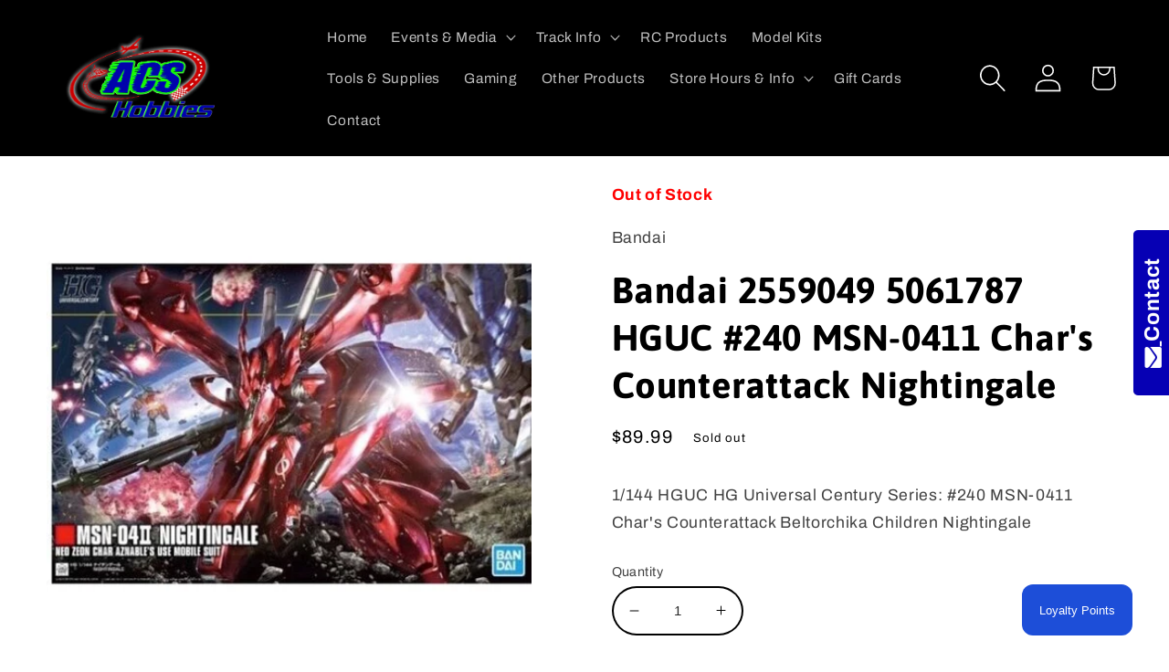

--- FILE ---
content_type: application/javascript; charset=utf-8
request_url: https://searchanise-ef84.kxcdn.com/preload_data.4k2K5p4M6Q.js
body_size: 4713
content:
window.Searchanise.preloadedSuggestions=['rc cars','rc car','lionel trains','model trains','30 minutes missions','model paint','traxxas maxx','mini maxx','model kits','ho scale','rc planes','plastic model paints','rc trucks','car race','slot cars','mini z','remote control','lionel train','traxxas trucks','real grade','gundam models','traxxas trx-4','parts for traxxas rustler','losi nascar','train track','arrma rc car','tamiya paint','traxxas slash','sledge parts','nitro fuel','rc crawler','one piece','zaku ii','rc bodies','arrma grom','model cars','rc battery','rtr trucks','work mat','crawler rc truck','war hammer','axial scx10','pro line','rc truck','30 minute sisters','stampede 4x4','axial scx 30','kraton 6s','rc tanks','train sets','rustler 4x4','lipo battery','red cat','rg wing','3s lipo','remote control car','model airplane kits','traxxas xrt','rc tank','trx 4m','rc drones','arrma parts','star wars','shock oil','n scale','polar express','rc kits','foam tires','gift card','master grade','small rc cars','rc rock crawler','slash 4x4','tool kit','super mod','rc airplane','drift car','model car kits','hexa gear','mini rc','perfect grade','dog bone','the black','wing zero','trx-4m defender','kamen rider','servo saver','frame arms','crawler body','traxxas ultimate','ready to run','30 minute mission','rc helicopter','rc boats','wing gundam','model train','esc mounting plate','arrma fury','model paints','megami device','mr hobby','shock cap','lionel original','ordinary drones','arms kraton 6s','brushed motors','nitro rc car','rc plane','testors paint','age of darkness','ork dice','zoids model','x maxx rc cars','ho train','legend car rc','legend car','top coat','race set','trx body','n sets','arrma mojave parts','ship models','sprint car','battery pack','rc crawlers','one piece card','30 minute fantasy','car models','silicone oil','g scale','rg gundam','arrma kraton','star trek','mg gundam','option part','2s lipo','maxx slash','desert shocks','foam glue','traxxas udr','ex trucks','traxxas titan','x maxx','slot car','traxxas maxx car','kraton 6s bodyshell','f rc','gundam mg','rtr cars','gundam hg','lionel track','traxxas t maxx','super modified','christmas tree','mini xrt parts','glow plug','mini max','trx shocks','paddle tires','car race sets','train tracks','fast track','1.9 crawler wheels','super mod car','tower 3d puzzle','rc racing','plastic paints','miniature figures','gundam astray','red at','anime girl','micro b','construction rc','monster jam','train set','model glue','arrma felony','mini xrt','armored core','battery charger','o gauge','airbrush paint','hobby wing','red gundam','30 minute missions','traxxas mini max','12mm hex','scale car','rc buggy','arrma senton','r c cars and trucks','arrma big rock','maxx trucks','p-51b mustang','level 3 models','entry grade','blaze zaku phantom','gundam base','fits mini maxx','rustler 4x4 vxl','rock lights','slash wheels','brush bar','airbrush compressor','high trail edition','rod ends','diecast cars','oh gundam','arrma kraton to','even car','mini z cars','hair vol','die cast','plastic glue','endless waltz','17mm for','heavy arms','lipo batteries','drag slash','ex rock crawler','4x4 trucks','model railroad','car model gmc','motor mount','14mm wheels','tank model','ak interactive','small cars','traxxas latrax','model decals','army men','kraton 6s body','traxxas ford','metal gear','mini king','corvette model','hobby wing model','gundam unicorn','tires and rims','arrow set','ford truck body','air drones','3 airplanes model','rc rtr','altering kits','led unit','gas engines','psycho gundam','light bar','remote car','big rock trucks','big rock','sport high trail','losi losi','car kits','sdw heroes','airplane model','motor shaft','metal kits','figure-rise standard amplified','mini max car','traxxas 2s lipo','trx frame','1.5mm hex','mini b','race sets','race track','racing set','xi gundam','arrma grom parts','lower arms','modeling tools','monster trucks','neon genesis evangelion','shim set','3s battery with','o scale','car sets','remote cars','jigsaw puzzles','dump truck','death star','model rocket','wheel hex','traxxas 4m','cars on gas','rc airplane fuel','brushless esc','granite body','xo-1 complete','1/8 rc kits','o figures','red gun','gundam markers','mr paint','30 minutes missions rabiot','30 minute sister','gigantic arms','model race car kits','black truck','black truck for','traxxas diff','servo arm','rc case','engine kit','model cement','tamiya cement','pg gundam','ver ka','bandai doraemon','traxxas nitro rustler','robot kit','metal driveshafts','plane fighter','pirate ship','micro set','kits for','2 wheel drive','select card','8th scale','gundam shokugan converge','rc airplanes parts','traxxas hauler','car shells','traxxas remote','traxxas hoss','attack helicopter','16mm bore length','arrma shocks','gundam converge','zeta gundam','30ms face','gundam assemble','wheel hubs','late model','brushed motor','air brush','rv cars','high trail edition 4m','model tool kit','train tools','g scale trains','you venture 18','tiger tank','desert play mat','desert mat','metal coins','slot car set','star wars legion card','red construction','house light','custodes dice','model car','wood tools','arrma kraton 8s-blx','rc battery/4mm','army painter','real grade gundam','shining gundam','traxxas xrt rt car','3s battery','radio control','set screw m4','set screw','modified s','model mat','god gundam','brushless motor','snow tire','full armor','rc crawler frame','o engines','starter shaft','start shaft','ready to run crawlers','scx30 axial','kroot hunting pack','4s battery','scale cars and trucks','remote control battery s','model fighter jet','6x6 crawler','rc cross','a friends','heavy duty driveshafts','traxxas bearing','traxxas trx-4m','super glue','new york','citadel dice','model spray','paint brush','replacement plane','plane propeller','kanzaki type','display cases','toy story','pro line body','gundam battlogue','gundam bandai','gundam age','gundam build fighters','gundam build divers','gundam ibo','f 15 aircraft','icm paint','steering servo','power hobby','o scale figures','car kit rc','plane stand','traxxas slash 1/10 shocks','traxxas slash shocks','sub micro servo','warhammer 40k','blitz gundam','aegis gundam','justice gundam','tamiya model kits','mustang model kit','battery pack charger','jato upgrade parts','rc stand','traxxas rc stand','traxxas u','model airplane','cool power','buggy parts','shocks xrt','sangoku soketsuden','paint set','air soft','sledge maxx','chrysler building','mini max driveshaft','space model kit','17mm wheel nuts','17mm nut','17mm hex nut','traxxas 21t','hot wheels','plane rc','traxxas rc truck','rock crawlers','30 minutes fantasy','axial scx','rear stub','micro t','63 inch tires','rc trucks models','leather paint','gundam thunderbolt','black hawk','up trains','gundam rg','black foot','horse race','beadlock wheels','body shell','cars track','stadium rc truck','stadium truck','parts for traxxas mini','parts for','car model paint','gas engine','car model','toy trains','motor plate','gm sniper','rc cars and trucks','traxxas x-maxx/xrt','traxxas x-maxx','blue toy truck','blue truck','arms motor','16 tooth pinion','arms motor gear','area pinion','models trucks','ho scale track','motor gear','pit mat','traxxas mini','traction tires','glasses with','kraton 4s rear','model truck','display case','ho couplers','hip joint','rc tank with crew','jeep with driver','remote control cars','for 10 year','rc transmitters','rally car','ex car','model airplanes','revo 3.3 truck','micro b shocks','aa battery','14r body','figure rise','carrier go','carrier good','nitro 4-tec','traxxas brushless','smoke compound','ready to run car','glue gun','diecast car','life like','modeling clay','mini car','control line','hatsune miku','hatsune miku amg','ford bronco','power up','yo yos','flying aircraft','touring tires','express figures','arrma typhon grom blx','shocks for 32','snow cat','m2 machine','this track-tested sway','v 8 model engines','powered model engines','traxxas gas tank','lipo charger','tires 2.2 crawler','tires 1.9 crawler','model kits for adults','model for adults','bronco rc car','crawler wheels','3 piece wheels','5mm hex','1/16 scale rc','rc legend car','legend cars','led unit blue','bandi led','adult board','board game','build your engine','mecha color','white base','on 750-piece','big blue','cs blue','arrma rc car rtr','painted truck body','painted body','ho train scale','2.6x8mm screws','lionel tracks','rc lights','1/24 scale lights','1/18 scale lights','1/18 scale light','direct power','fly sky','1/8 scale mode car kits','1/16 scale mode car kits','1/12 scale mode car kits','1/12 scale model\'s','1/12 scale model','lord for','my hobby','traxxas mustang','truck kits','rc truck kits','musha gundam','ship model kits','rc model cars','mighty strike','sd cs','sd cross','gundam gd','tc truck','grave digger','traxxas trx','trx 4 wheels','green for','slick tires','rc fuel','top full','t real','revo 2.5 body','battery for','e revo','tracks for lionel','fast tracks','tool set','hot air','chassis links','scx10 iii','trx 4 high','rustler 4x4 wheelie bar','re zel','harry potter','foam tire','model car lights','12 racing sets','race car sets','race scale','leg box','steam ngine','aluminum oil shocks','58mm should','scale train','remote control trucks','li ion battery','hg amaim','typhon grom body','kids ac','new york puzzles','new jigsaw puzzles','shim washer','6mm shim','frames for','rolling wheels','box car','mini monster truck','chrome paint','58 mm aluminum','next mm aluminum should','next mm aluminum','arrma mojave grom parts','drill bit','truck with gun','6mm hub','d shaft','d shaft hub','d shaft hin','tv truck kit','arrma mojave grom body','pro arms body','arc super models','iron blood','promo to','razor crest','asphalt racing','small racing','track for control','for remote control','arma rc','ball connectors','servo cables','servo wires','rc starter kit','brushless motor mount screws','super kit','arc super','1 rc car','deathscythe hell','rc trains','view 3d','stampede body','stampede body mount','masked rider','asphalt truck','and friends','traxxas slash cv rear','differential kit','differential with this rebuild kit','arrma 14mm','08th ms','sakura wars','water decals','hip racing','pro moto','pro tires','rail with','collection products','arrma batteries','high-bite tracks','traxxas hoss traxxas jato traxxas','airplane fuel','battery rc','clockwise motor','traxxas car','swing set','gi joe','2.2 buggy tires','wheel weights','plastic figures for','granite shocks','scale crawler','17mm wheels and tires','rc motors','try trucks','traxxas sand car','good smile mobile police 1/60','mini gt','plug adapter','ww 1 airplane','world war 1','action base 2','oh rc','toy ak 47','base material','hg gm','testors model','model paint model glue','train t','model boats','paint by number','train train tracks','combat patrol','traxxas battery kit','xo-1 replacement servos','xo-1 servo','xo-1 servos','1/8 car kits','battery lipo','construction equipment','stamp pad','adhesive tape','witch from mercury','rustler turnbuckle','big black','big black truck','tertium gundam','fiber optic lighting','power supply for','arms typhon shocks','arms mojave','arm shocks','revell paint','rc vehicle','rx 0 unicorn gundam','fire truck','traxxas fuel','hammer can','ak ral','traxxas 3070x','paint supplies','30 minutes missions alto','action base','center brace','rc outboard','gigantic gear','modeling support goods','in the garden','gundam crossbone','rc card','even planes','servo harness','traxxas slash truck','calamity gundam','black bed','black flat','front dif','rc jet','slash center diff','hex adapters','center differen','battery packs','part separator','pokemon model kit','remote control and','motor fan','traxxas rustler 2wd motor','traxxas rustler 2wd','traxxas vxl bandit','bandai figure-rise effect','toy guns','hg windam','ex cars','t maxx transmission','brushless funco','gundam marker','o scale b unit','meg man','latrax teton','t model','model planes','zoids customize parts','space marine','orange yellow','dark gray paint','dark gray','ms-14s gelgoog','cobra paint','o accessories','dungeons and dragons','rc car kits','maxx trucks on','plastic pipe','the pirate ship','gundam shokugan','figure-rise mechanics','for kids','1/72 gundam hg','testors model paint','stork carrier','victory gundam','p51b mustang','clear coat','t maxx','rc wheel','pro axle','arrma granite','blaze phantom','gundam universe','blue frame','traxxas pistol grip','asra archer','traxxas battery','part 4917r','king kong','arms screw','arms 6s screw','cream boat','the witch from mercury','box trailers','semi trailer','mega man','painting supplies','online gift card','high tape','option face parts','rock light kit','motor with pinion gear','gundam vidar','model trucks','arms kraton','wheelie bar','pivot balls','ball studs','nitro rustler','bulle bar','bar set','rca coral coral coral','weapon system','builder parts','frame rail','castle brushless','castle and','ac sl','high trail edition 4','110 mm shocks','funko pop puzzle','gundam tools','batman and','rc is wheel pins','9-t pinion'];

--- FILE ---
content_type: application/javascript; charset=utf-8
request_url: https://searchanise-ef84.kxcdn.com/templates.4k2K5p4M6Q.js
body_size: 1941
content:
Searchanise=window.Searchanise||{};Searchanise.templates={Platform:'shopify',StoreName:'ACS Hobbies',AutocompleteLayout:'singlecolumn',AutocompleteStyle:'ITEMS_SINGLECOLUMN_LIGHT',AutocompleteSuggestionCount:3,AutocompleteCategoriesCount:0,AutocompletePagesCount:0,AutocompleteItemCount:8,AutocompleteShowAddToCart:'Y',AutocompleteShowListPrice:'N',AutocompleteShowProductCode:'N',AutocompleteShowRecent:'Y',AutocompleteShowMoreLink:'Y',AutocompleteShowVendor:'Y',AutocompleteTemplate:'<div class="snize-ac-results-content"><ul class="snize-ac-results-list" id="snize-ac-items-container-1"></ul><ul class="snize-ac-results-list" id="snize-ac-items-container-2"></ul><ul class="snize-ac-results-list" id="snize-ac-items-container-3"></ul><ul class="snize-ac-results-singlecolumn-list" id="snize-ac-items-container-4"></ul><div class="snize-results-html" style="cursor:auto;" id="snize-ac-results-html-container"></div></div>',AutocompleteMobileTemplate:'<div class="snize-ac-results-content"><div class="snize-mobile-top-panel"><div class="snize-close-button"><button type="button" class="snize-close-button-arrow"></button></div><form action="#" style="margin: 0px"><div class="snize-search"><input id="snize-mobile-search-input" autocomplete="off" class="snize-input-style snize-mobile-input-style"></div><div class="snize-clear-button-container"><button type="button" class="snize-clear-button" style="visibility: hidden"></button></div></form></div><ul class="snize-ac-results-list" id="snize-ac-items-container-1"></ul><ul class="snize-ac-results-list" id="snize-ac-items-container-2"></ul><ul class="snize-ac-results-list" id="snize-ac-items-container-3"></ul><ul id="snize-ac-items-container-4"></ul><div class="snize-results-html" style="cursor:auto;" id="snize-ac-results-html-container"></div><div class="snize-close-area" id="snize-ac-close-area"></div></div>',AutocompleteItem:'<li class="snize-product ${product_classes}" data-original-product-id="${original_product_id}" id="snize-ac-product-${product_id}"><a aria-label="${autocomplete_aria_label}" href="${autocomplete_link}" class="snize-item" draggable="false"><div class="snize-thumbnail"><img src="${image_link}" class="snize-item-image ${additional_image_classes}" alt="${autocomplete_image_alt}"></div><div class="snize-product-info">${autocomplete_product_ribbons_html}${autocomplete_product_code_html}${autocomplete_product_attribute_html}<span class="snize-title">${title}</span><span class="snize-description">${description}</span><div class="snize-ac-prices-container">${autocomplete_prices_html}${autocomplete_in_stock_status_html}</div>${reviews_html}<div class="snize-add-to-cart-container">${autocomplete_action_button_html}</div></div></a></li>',AutocompleteResultsOrder:["suggestions","categories","products","pages"],LabelAutocompleteResultsFound:'Showing [count] results for',ResultsShow:'Y',ResultsStyle:'RESULTS_BIG_PICTURES_NEW',ResultsItemCount:50,ResultsPagesCount:0,ResultsCategoriesCount:25,ResultsShowActionButton:'add_to_cart',ResultsShowFiltersIn:'top',ResultsShowFiltersInSidebar:'N',ResultsShowListPrice:'N',ResultsShowProductCode:'Y',ResultsShowInStockStatus:'Y',ResultsFlipImageOnHover:'N',ResultsShowOptionVariants:'Y',ResultsShowPageImages:'N',ResultsProductAttributeName:'vendor',ResultsTitleStrings:1,ResultsDescriptionStrings:1,ResultsUseAsNavigation:'links',ResultsStickyFiltersDevice:'both',ResultsStickyFiltersIndent:'50',ShowBestsellingSorting:'Y',ShowDiscountSorting:'Y',ResultsInStockBackground:'000000',LabelResultsOutOfStock:'Out of Stock',CategorySortingRule:"searchanise",ShopifyMarketsSupport:'Y',ShopifyLocales:{"en":{"locale":"en","name":"English","primary":true,"published":true}},ShopifyRegionCatalogs:{"SG":["8292532406"],"SE":["8292532406"],"PT":["8292532406"],"PL":["8292532406"],"NZ":["8292532406"],"NO":["8292532406"],"NL":["8292532406"],"MY":["8292532406"],"KR":["8292532406"],"JP":["8292532406"],"IT":["8292532406"],"IL":["8292532406"],"IE":["8292532406"],"HK":["8292532406"],"GB":["8292532406"],"FR":["8292532406"],"FI":["8292532406"],"ES":["8292532406"],"DK":["8292532406"],"DE":["8292532406"],"CZ":["8292532406"],"CH":["8292532406"],"CA":["8292532406"],"BE":["8292532406"],"AU":["8292532406"],"AT":["8292532406"],"AE":["8292532406"]},StickySearchboxShow:'N',ColorsCSS:'.snize-ac-results .snize-label { color: #999999; }.snize-ac-results .snize-description { color: #666666; }.snize-ac-results span.snize-discounted-price { color: #949494; }.snize-ac-results .snize-attribute { color: #747474; }.snize-ac-results .snize-sku { color: #747474; }.snize-ac-over-nodrop { background: #EEEEEE; }#snize-search-results-grid-mode span.snize-attribute { color: #888888; }#snize-search-results-list-mode span.snize-attribute { color: #888888; }#snize-search-results-grid-mode span.snize-sku { color: #888888; }#snize-search-results-list-mode span.snize-sku { color: #888888; }div.snize .snize-button { background-color: #000000; }#snize-search-results-grid-mode li.snize-product .snize-button { background-color: #000000; }#snize-search-results-list-mode li.snize-product .snize-button { background-color: #000000; }#snize-modal-product-quick-view .snize-button { background-color: #000000; }#snize-modal-product-quick-view.snize-results-new-design .snize-button { background-color: #000000; }div.snize ul.snize-product-filters-list li.snize-filters-show-more div, div.snize ul.snize-product-size-filter li.snize-filters-show-more div, div.snize ul.snize-product-color-filter li.snize-filters-show-more div { background-color: #000000; }div.snize div.snize-product-filters-title { color: #000000; }div.snize div.snize-filters-dropdown-title { color: #000000; }#snize-modal-mobile-filters-dialog div.snize-product-filter-opener span.snize-product-filter-title { color: #000000; }#snize-modal-mobile-filters-dialog div.snize-product-filters-header span.snize-product-filters-title { color: #000000; }div.snize input.snize-price-range-input { color: #000000; }div.snize div.slider-container .scale ins { color: #000000 !important; }div.snize ul.snize-product-filters-list li label span { color: #000000; }div.snize ul.snize-product-filters-list li label span:hover { color: #000000; }div.snize ul.snize-product-filters-list li label span.snize-filter-variant-count { color: #000000; }div.snize ul.snize-product-size-filter li label .snize-size-filter-checkbox > span { color: #000000; }#snize-modal-mobile-filters-dialog ul.snize-product-size-filter li label .snize-size-filter-checkbox > span { color: #000000; }#snize-modal-mobile-filters-dialog ul.snize-product-filters-list li label > span { color: #000000; }div.snize .snize-product-filters-list .stars-container:after { color: #000000; }#snize-modal-mobile-filters-dialog #snize_product_filter_mobile_sort ul > li > a { color: #000000; }div.snize div.snize-main-panel-view-mode a.snize-view-mode-icon.active { border-color: #000000; background: #000000; }div.snize-search-results#snize_results div.snize-main-panel-controls ul li a.active { color: #000000; border-bottom-color: #000000; }div.snize div.snize-pagination ul li a.active { background: #2F00FF; border-color: #2F00FF; }#snize-modal-mobile-filters-dialog div.snize-product-filters-buttons-container button.snize-product-filters-show-products { background-color: #000000; border-color: #000000; }#snize-modal-mobile-filters-dialog div.snize-product-filters-buttons-container button.snize-product-filters-reset-all { color: #000000; }#snize-modal-mobile-filters-dialog div.snize-product-filters-buttons-container button.snize-product-filters-reset-all svg path { fill: #000000; }#snize-modal-mobile-filters-dialog div.snize-product-filters-buttons-container button.snize-product-filters-reset-all { background-color: #FF0000; border-color: #FF0000; }',CustomCSS:'span.snize-out-of-stock {    background-color: red !important;}span.snize-in-stock {    background-color: green !important;}span.snize-discount {    background-color: blue !important;    }        .snize-search-results:not(.snize-mobile-design) #snize-search-results-grid-mode li.snize-product.snize-product-out-of-stock:hover .snize-button, #snize-search-results-grid-mode li.snize-product.snize-product-out-of-stock .snize-button:focus {    opacity: 1;    color: transparent;}.snize-search-results:not(.snize-mobile-design) #snize-search-results-grid-mode li.snize-product.snize-product-out-of-stock:hover .snize-button:after {    content: \'out of stock\';    color: white;    position: inherit;    left: inherit;    right: inherit;    position-area: absolute;}#snize-search-results-grid-mode li.snize-product.snize-product-out-of-stock .snize-button {    background-color: #000000;}',CustomJS:'',ResultsScrollToTop:'N'}